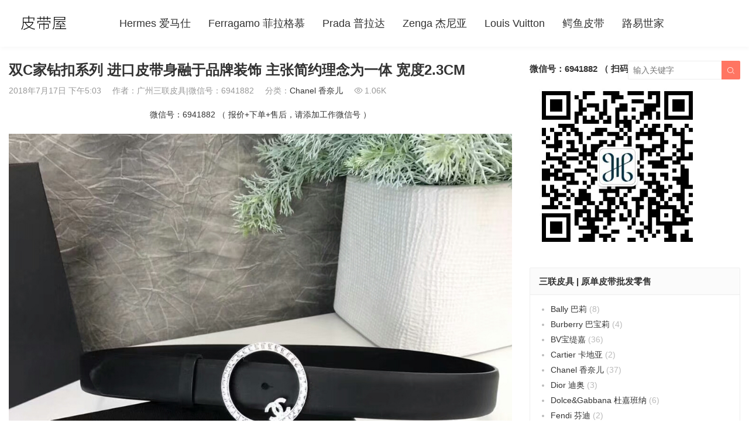

--- FILE ---
content_type: text/html; charset=UTF-8
request_url: https://www.pidaiwu.com/8092.html
body_size: 10773
content:
<!DOCTYPE HTML>
<html>
<head>
<meta charset="UTF-8">
<meta http-equiv="X-UA-Compatible" content="IE=edge">
<meta name="viewport" content="width=device-width, initial-scale=1.0, user-scalable=0, minimum-scale=1.0, maximum-scale=1.0">
<meta name="apple-mobile-web-app-capable" content="yes">
<meta name="apple-mobile-web-app-status-bar-style" content="black">
<meta http-equiv="cache-control" content="no-siteapp">
<title>双C家钻扣系列 进口皮带身融于品牌装饰 主张简约理念为一体 宽度2.3CM</title>
<meta name='robots' content='max-image-preview:large' />
	<style>img:is([sizes="auto" i], [sizes^="auto," i]) { contain-intrinsic-size: 3000px 1500px }</style>
	<link rel='dns-prefetch' href='//www.googletagmanager.com' />
<link rel='stylesheet' id='wp-block-library-css' href='https://www.pidaiwu.com/wp-includes/css/dist/block-library/style.min.css?ver=6.7.2' type='text/css' media='all' />
<style id='classic-theme-styles-inline-css' type='text/css'>
/*! This file is auto-generated */
.wp-block-button__link{color:#fff;background-color:#32373c;border-radius:9999px;box-shadow:none;text-decoration:none;padding:calc(.667em + 2px) calc(1.333em + 2px);font-size:1.125em}.wp-block-file__button{background:#32373c;color:#fff;text-decoration:none}
</style>
<style id='global-styles-inline-css' type='text/css'>
:root{--wp--preset--aspect-ratio--square: 1;--wp--preset--aspect-ratio--4-3: 4/3;--wp--preset--aspect-ratio--3-4: 3/4;--wp--preset--aspect-ratio--3-2: 3/2;--wp--preset--aspect-ratio--2-3: 2/3;--wp--preset--aspect-ratio--16-9: 16/9;--wp--preset--aspect-ratio--9-16: 9/16;--wp--preset--color--black: #000000;--wp--preset--color--cyan-bluish-gray: #abb8c3;--wp--preset--color--white: #ffffff;--wp--preset--color--pale-pink: #f78da7;--wp--preset--color--vivid-red: #cf2e2e;--wp--preset--color--luminous-vivid-orange: #ff6900;--wp--preset--color--luminous-vivid-amber: #fcb900;--wp--preset--color--light-green-cyan: #7bdcb5;--wp--preset--color--vivid-green-cyan: #00d084;--wp--preset--color--pale-cyan-blue: #8ed1fc;--wp--preset--color--vivid-cyan-blue: #0693e3;--wp--preset--color--vivid-purple: #9b51e0;--wp--preset--gradient--vivid-cyan-blue-to-vivid-purple: linear-gradient(135deg,rgba(6,147,227,1) 0%,rgb(155,81,224) 100%);--wp--preset--gradient--light-green-cyan-to-vivid-green-cyan: linear-gradient(135deg,rgb(122,220,180) 0%,rgb(0,208,130) 100%);--wp--preset--gradient--luminous-vivid-amber-to-luminous-vivid-orange: linear-gradient(135deg,rgba(252,185,0,1) 0%,rgba(255,105,0,1) 100%);--wp--preset--gradient--luminous-vivid-orange-to-vivid-red: linear-gradient(135deg,rgba(255,105,0,1) 0%,rgb(207,46,46) 100%);--wp--preset--gradient--very-light-gray-to-cyan-bluish-gray: linear-gradient(135deg,rgb(238,238,238) 0%,rgb(169,184,195) 100%);--wp--preset--gradient--cool-to-warm-spectrum: linear-gradient(135deg,rgb(74,234,220) 0%,rgb(151,120,209) 20%,rgb(207,42,186) 40%,rgb(238,44,130) 60%,rgb(251,105,98) 80%,rgb(254,248,76) 100%);--wp--preset--gradient--blush-light-purple: linear-gradient(135deg,rgb(255,206,236) 0%,rgb(152,150,240) 100%);--wp--preset--gradient--blush-bordeaux: linear-gradient(135deg,rgb(254,205,165) 0%,rgb(254,45,45) 50%,rgb(107,0,62) 100%);--wp--preset--gradient--luminous-dusk: linear-gradient(135deg,rgb(255,203,112) 0%,rgb(199,81,192) 50%,rgb(65,88,208) 100%);--wp--preset--gradient--pale-ocean: linear-gradient(135deg,rgb(255,245,203) 0%,rgb(182,227,212) 50%,rgb(51,167,181) 100%);--wp--preset--gradient--electric-grass: linear-gradient(135deg,rgb(202,248,128) 0%,rgb(113,206,126) 100%);--wp--preset--gradient--midnight: linear-gradient(135deg,rgb(2,3,129) 0%,rgb(40,116,252) 100%);--wp--preset--font-size--small: 13px;--wp--preset--font-size--medium: 20px;--wp--preset--font-size--large: 36px;--wp--preset--font-size--x-large: 42px;--wp--preset--spacing--20: 0.44rem;--wp--preset--spacing--30: 0.67rem;--wp--preset--spacing--40: 1rem;--wp--preset--spacing--50: 1.5rem;--wp--preset--spacing--60: 2.25rem;--wp--preset--spacing--70: 3.38rem;--wp--preset--spacing--80: 5.06rem;--wp--preset--shadow--natural: 6px 6px 9px rgba(0, 0, 0, 0.2);--wp--preset--shadow--deep: 12px 12px 50px rgba(0, 0, 0, 0.4);--wp--preset--shadow--sharp: 6px 6px 0px rgba(0, 0, 0, 0.2);--wp--preset--shadow--outlined: 6px 6px 0px -3px rgba(255, 255, 255, 1), 6px 6px rgba(0, 0, 0, 1);--wp--preset--shadow--crisp: 6px 6px 0px rgba(0, 0, 0, 1);}:where(.is-layout-flex){gap: 0.5em;}:where(.is-layout-grid){gap: 0.5em;}body .is-layout-flex{display: flex;}.is-layout-flex{flex-wrap: wrap;align-items: center;}.is-layout-flex > :is(*, div){margin: 0;}body .is-layout-grid{display: grid;}.is-layout-grid > :is(*, div){margin: 0;}:where(.wp-block-columns.is-layout-flex){gap: 2em;}:where(.wp-block-columns.is-layout-grid){gap: 2em;}:where(.wp-block-post-template.is-layout-flex){gap: 1.25em;}:where(.wp-block-post-template.is-layout-grid){gap: 1.25em;}.has-black-color{color: var(--wp--preset--color--black) !important;}.has-cyan-bluish-gray-color{color: var(--wp--preset--color--cyan-bluish-gray) !important;}.has-white-color{color: var(--wp--preset--color--white) !important;}.has-pale-pink-color{color: var(--wp--preset--color--pale-pink) !important;}.has-vivid-red-color{color: var(--wp--preset--color--vivid-red) !important;}.has-luminous-vivid-orange-color{color: var(--wp--preset--color--luminous-vivid-orange) !important;}.has-luminous-vivid-amber-color{color: var(--wp--preset--color--luminous-vivid-amber) !important;}.has-light-green-cyan-color{color: var(--wp--preset--color--light-green-cyan) !important;}.has-vivid-green-cyan-color{color: var(--wp--preset--color--vivid-green-cyan) !important;}.has-pale-cyan-blue-color{color: var(--wp--preset--color--pale-cyan-blue) !important;}.has-vivid-cyan-blue-color{color: var(--wp--preset--color--vivid-cyan-blue) !important;}.has-vivid-purple-color{color: var(--wp--preset--color--vivid-purple) !important;}.has-black-background-color{background-color: var(--wp--preset--color--black) !important;}.has-cyan-bluish-gray-background-color{background-color: var(--wp--preset--color--cyan-bluish-gray) !important;}.has-white-background-color{background-color: var(--wp--preset--color--white) !important;}.has-pale-pink-background-color{background-color: var(--wp--preset--color--pale-pink) !important;}.has-vivid-red-background-color{background-color: var(--wp--preset--color--vivid-red) !important;}.has-luminous-vivid-orange-background-color{background-color: var(--wp--preset--color--luminous-vivid-orange) !important;}.has-luminous-vivid-amber-background-color{background-color: var(--wp--preset--color--luminous-vivid-amber) !important;}.has-light-green-cyan-background-color{background-color: var(--wp--preset--color--light-green-cyan) !important;}.has-vivid-green-cyan-background-color{background-color: var(--wp--preset--color--vivid-green-cyan) !important;}.has-pale-cyan-blue-background-color{background-color: var(--wp--preset--color--pale-cyan-blue) !important;}.has-vivid-cyan-blue-background-color{background-color: var(--wp--preset--color--vivid-cyan-blue) !important;}.has-vivid-purple-background-color{background-color: var(--wp--preset--color--vivid-purple) !important;}.has-black-border-color{border-color: var(--wp--preset--color--black) !important;}.has-cyan-bluish-gray-border-color{border-color: var(--wp--preset--color--cyan-bluish-gray) !important;}.has-white-border-color{border-color: var(--wp--preset--color--white) !important;}.has-pale-pink-border-color{border-color: var(--wp--preset--color--pale-pink) !important;}.has-vivid-red-border-color{border-color: var(--wp--preset--color--vivid-red) !important;}.has-luminous-vivid-orange-border-color{border-color: var(--wp--preset--color--luminous-vivid-orange) !important;}.has-luminous-vivid-amber-border-color{border-color: var(--wp--preset--color--luminous-vivid-amber) !important;}.has-light-green-cyan-border-color{border-color: var(--wp--preset--color--light-green-cyan) !important;}.has-vivid-green-cyan-border-color{border-color: var(--wp--preset--color--vivid-green-cyan) !important;}.has-pale-cyan-blue-border-color{border-color: var(--wp--preset--color--pale-cyan-blue) !important;}.has-vivid-cyan-blue-border-color{border-color: var(--wp--preset--color--vivid-cyan-blue) !important;}.has-vivid-purple-border-color{border-color: var(--wp--preset--color--vivid-purple) !important;}.has-vivid-cyan-blue-to-vivid-purple-gradient-background{background: var(--wp--preset--gradient--vivid-cyan-blue-to-vivid-purple) !important;}.has-light-green-cyan-to-vivid-green-cyan-gradient-background{background: var(--wp--preset--gradient--light-green-cyan-to-vivid-green-cyan) !important;}.has-luminous-vivid-amber-to-luminous-vivid-orange-gradient-background{background: var(--wp--preset--gradient--luminous-vivid-amber-to-luminous-vivid-orange) !important;}.has-luminous-vivid-orange-to-vivid-red-gradient-background{background: var(--wp--preset--gradient--luminous-vivid-orange-to-vivid-red) !important;}.has-very-light-gray-to-cyan-bluish-gray-gradient-background{background: var(--wp--preset--gradient--very-light-gray-to-cyan-bluish-gray) !important;}.has-cool-to-warm-spectrum-gradient-background{background: var(--wp--preset--gradient--cool-to-warm-spectrum) !important;}.has-blush-light-purple-gradient-background{background: var(--wp--preset--gradient--blush-light-purple) !important;}.has-blush-bordeaux-gradient-background{background: var(--wp--preset--gradient--blush-bordeaux) !important;}.has-luminous-dusk-gradient-background{background: var(--wp--preset--gradient--luminous-dusk) !important;}.has-pale-ocean-gradient-background{background: var(--wp--preset--gradient--pale-ocean) !important;}.has-electric-grass-gradient-background{background: var(--wp--preset--gradient--electric-grass) !important;}.has-midnight-gradient-background{background: var(--wp--preset--gradient--midnight) !important;}.has-small-font-size{font-size: var(--wp--preset--font-size--small) !important;}.has-medium-font-size{font-size: var(--wp--preset--font-size--medium) !important;}.has-large-font-size{font-size: var(--wp--preset--font-size--large) !important;}.has-x-large-font-size{font-size: var(--wp--preset--font-size--x-large) !important;}
:where(.wp-block-post-template.is-layout-flex){gap: 1.25em;}:where(.wp-block-post-template.is-layout-grid){gap: 1.25em;}
:where(.wp-block-columns.is-layout-flex){gap: 2em;}:where(.wp-block-columns.is-layout-grid){gap: 2em;}
:root :where(.wp-block-pullquote){font-size: 1.5em;line-height: 1.6;}
</style>
<link rel='stylesheet' id='main-css' href='https://www.pidaiwu.com/wp-content/themes/2c8509340cbd9f6/style.css?ver=3.0' type='text/css' media='all' />
<style id='akismet-widget-style-inline-css' type='text/css'>

			.a-stats {
				--akismet-color-mid-green: #357b49;
				--akismet-color-white: #fff;
				--akismet-color-light-grey: #f6f7f7;

				max-width: 350px;
				width: auto;
			}

			.a-stats * {
				all: unset;
				box-sizing: border-box;
			}

			.a-stats strong {
				font-weight: 600;
			}

			.a-stats a.a-stats__link,
			.a-stats a.a-stats__link:visited,
			.a-stats a.a-stats__link:active {
				background: var(--akismet-color-mid-green);
				border: none;
				box-shadow: none;
				border-radius: 8px;
				color: var(--akismet-color-white);
				cursor: pointer;
				display: block;
				font-family: -apple-system, BlinkMacSystemFont, 'Segoe UI', 'Roboto', 'Oxygen-Sans', 'Ubuntu', 'Cantarell', 'Helvetica Neue', sans-serif;
				font-weight: 500;
				padding: 12px;
				text-align: center;
				text-decoration: none;
				transition: all 0.2s ease;
			}

			/* Extra specificity to deal with TwentyTwentyOne focus style */
			.widget .a-stats a.a-stats__link:focus {
				background: var(--akismet-color-mid-green);
				color: var(--akismet-color-white);
				text-decoration: none;
			}

			.a-stats a.a-stats__link:hover {
				filter: brightness(110%);
				box-shadow: 0 4px 12px rgba(0, 0, 0, 0.06), 0 0 2px rgba(0, 0, 0, 0.16);
			}

			.a-stats .count {
				color: var(--akismet-color-white);
				display: block;
				font-size: 1.5em;
				line-height: 1.4;
				padding: 0 13px;
				white-space: nowrap;
			}
		
</style>
<script type="0b6140c212065e2362a63c17-text/javascript" src="https://www.pidaiwu.com/wp-content/themes/2c8509340cbd9f6/js/jquery.js?ver=3.0" id="jquery-js"></script>

<!-- Google tag (gtag.js) snippet added by Site Kit -->

<!-- Site Kit 添加的 Google Analytics 代码段 -->
<script type="0b6140c212065e2362a63c17-text/javascript" src="https://www.googletagmanager.com/gtag/js?id=GT-TWQKFDW" id="google_gtagjs-js" async></script>
<script type="0b6140c212065e2362a63c17-text/javascript" id="google_gtagjs-js-after">
/* <![CDATA[ */
window.dataLayer = window.dataLayer || [];function gtag(){dataLayer.push(arguments);}
gtag("set","linker",{"domains":["www.pidaiwu.com"]});
gtag("js", new Date());
gtag("set", "developer_id.dZTNiMT", true);
gtag("config", "GT-TWQKFDW");
/* ]]> */
</script>

<!-- End Google tag (gtag.js) snippet added by Site Kit -->
<link rel="https://api.w.org/" href="https://www.pidaiwu.com/wp-json/" /><link rel="alternate" title="JSON" type="application/json" href="https://www.pidaiwu.com/wp-json/wp/v2/posts/8092" /><link rel="canonical" href="https://www.pidaiwu.com/8092.html" />
<meta name="generator" content="Site Kit by Google 1.151.0" /><meta name="keywords" content="双C家钻扣系列,进口皮带身融于品牌装饰,主张简约理念为一体,宽度2.3CM">
<meta name="description" content="皮带屋_爱马仕皮带_爱马仕皮带批发_爱马仕皮带多少钱-双C家钻扣系列 进口皮带身融于品牌装饰 主张简约理念为一体 宽度2.3CM">
<link rel="icon" href="https://www.pidaiwu.com/wp-content/uploads/2020/10/24278774f2c2e2e-32x32.jpg" sizes="32x32" />
<link rel="icon" href="https://www.pidaiwu.com/wp-content/uploads/2020/10/24278774f2c2e2e-192x192.jpg" sizes="192x192" />
<link rel="apple-touch-icon" href="https://www.pidaiwu.com/wp-content/uploads/2020/10/24278774f2c2e2e-180x180.jpg" />
<meta name="msapplication-TileImage" content="https://www.pidaiwu.com/wp-content/uploads/2020/10/24278774f2c2e2e-270x270.jpg" />
<!--[if lt IE 9]><script src="https://www.pidaiwu.com/wp-content/themes/2c8509340cbd9f6/js/html5.js"></script><![endif]-->
</head>
<body class="post-template-default single single-post postid-8092 single-format-standard comment-open list-thumb-hover-action mlist-two nav-search-1 nav-fixed-top">
<header class="header">
	<div class="container">
		<div class="logo"><a href="https://www.pidaiwu.com" title="皮带屋_爱马仕皮带_爱马仕皮带批发_爱马仕皮带多少钱-广州皮具屋"><img src="https://www.pidaiwu.com/wp-content/uploads/2020/10/d2628b4f33cdc63.jpg"><span>皮带屋_爱马仕皮带_爱马仕皮带批发_爱马仕皮带多少钱</span></a></div>		<div class="sitenav">
			<ul><li id="menu-item-5477" class="menu-item menu-item-type-taxonomy menu-item-object-category menu-item-5477"><a href="https://www.pidaiwu.com/hermes">Hermes 爱马仕</a></li>
<li id="menu-item-5476" class="menu-item menu-item-type-taxonomy menu-item-object-category menu-item-5476"><a href="https://www.pidaiwu.com/ferragamo">Ferragamo 菲拉格慕</a></li>
<li id="menu-item-5480" class="menu-item menu-item-type-taxonomy menu-item-object-category menu-item-5480"><a href="https://www.pidaiwu.com/prada">Prada 普拉达</a></li>
<li id="menu-item-6860" class="menu-item menu-item-type-taxonomy menu-item-object-category menu-item-6860"><a href="https://www.pidaiwu.com/zenga">Zenga 杰尼亚</a></li>
<li id="menu-item-7280" class="menu-item menu-item-type-taxonomy menu-item-object-category menu-item-7280"><a href="https://www.pidaiwu.com/louis-vuitton">Louis Vuitton</a></li>
<li id="menu-item-5479" class="menu-item menu-item-type-taxonomy menu-item-object-category menu-item-5479"><a href="https://www.pidaiwu.com/crocodile">鳄鱼皮带</a></li>
<li id="menu-item-10359" class="menu-item menu-item-type-custom menu-item-object-custom menu-item-10359"><a href="https://www.lvmode.com">路易世家</a></li>
</ul>
		</div>
		<span class="sitenav-on"><i class="fa">&#xe605;</i></span>
		<span class="sitenav-mask"></span>
											<div class="searchform-wrap">
				<span class="searchstart-on"><i class="fa">&#xe600;</i></span>
				<span class="searchstart-off"><i class="fa">&#xe606;</i></span>
				<form method="get" class="searchform" action="https://www.pidaiwu.com/" >
					<button tabindex="3" class="sbtn" type="submit"><i class="fa">&#xe600;</i></button>
										<input required="required" tabindex="2" class="sinput" name="s" type="text" placeholder="输入关键字" value="">
				</form>
			</div>
			</div>
</header>
<section class="container">
    <div class="content-wrap">
    	<div class="content">
    		                		<header class="article-header">
    			<h1 class="article-title">双C家钻扣系列 进口皮带身融于品牌装饰 主张简约理念为一体 宽度2.3CM</h1>
    			<div class="article-meta">
    				<span class="item item-1">2018年7月17日 下午5:03</span>
                        				<span class="item item-2">作者：广州三联皮具&#124;微信号：6941882</span>
    				<span class="item item-3">分类：<a href="https://www.pidaiwu.com/chanel-%e9%a6%99%e5%a5%88%e5%84%bf" rel="category tag">Chanel 香奈儿</a></span>
                        				    <span class="item item-4"><i class="fa">&#xe62a;</i>1.06K</span>
                        				<span class="item item-5"></span>
    			</div>
    		</header>

            <div class="osst osst-single-header">微信号：6941882 （ 报价+下单+售后，请添加工作微信号 ）</div>
    		<article class="article-content">
                <p><a href="https://www.pidaiwu.com/wp-content/uploads/2018/07/201807888355.jpg"><img fetchpriority="high" decoding="async" width="1066" height="800" class="alignright size-full wp-image-7981" src="https://www.pidaiwu.com/wp-content/uploads/2018/07/201807888355.jpg" alt="双C家钻扣系列 进口皮带身融于品牌装饰 主张简约理念为一体 宽度2.3CM" title="双C家钻扣系列 进口皮带身融于品牌装饰 主张简约理念为一体 宽度2.3CM-皮带屋_爱马仕皮带_爱马仕皮带批发_爱马仕皮带多少钱" srcset="https://www.pidaiwu.com/wp-content/uploads/2018/07/201807888355.jpg 1066w, https://www.pidaiwu.com/wp-content/uploads/2018/07/201807888355-300x225.jpg 300w, https://www.pidaiwu.com/wp-content/uploads/2018/07/201807888355-768x576.jpg 768w, https://www.pidaiwu.com/wp-content/uploads/2018/07/201807888355-1024x768.jpg 1024w" sizes="(max-width: 1066px) 100vw, 1066px" /></a> <a href="https://www.pidaiwu.com/wp-content/uploads/2018/07/201807408092.jpg"><img decoding="async" width="800" height="800" class="alignright size-full wp-image-7982" src="https://www.pidaiwu.com/wp-content/uploads/2018/07/201807408092.jpg" alt="双C家钻扣系列 进口皮带身融于品牌装饰 主张简约理念为一体 宽度2.3CM" title="双C家钻扣系列 进口皮带身融于品牌装饰 主张简约理念为一体 宽度2.3CM-皮带屋_爱马仕皮带_爱马仕皮带批发_爱马仕皮带多少钱" srcset="https://www.pidaiwu.com/wp-content/uploads/2018/07/201807408092.jpg 800w, https://www.pidaiwu.com/wp-content/uploads/2018/07/201807408092-220x220.jpg 220w, https://www.pidaiwu.com/wp-content/uploads/2018/07/201807408092-300x300.jpg 300w, https://www.pidaiwu.com/wp-content/uploads/2018/07/201807408092-768x768.jpg 768w" sizes="(max-width: 800px) 100vw, 800px" /></a> <a href="https://www.pidaiwu.com/wp-content/uploads/2018/07/201807150903.jpg"><img decoding="async" width="1066" height="800" class="alignright size-full wp-image-7983" src="https://www.pidaiwu.com/wp-content/uploads/2018/07/201807150903.jpg" alt="双C家钻扣系列 进口皮带身融于品牌装饰 主张简约理念为一体 宽度2.3CM" title="双C家钻扣系列 进口皮带身融于品牌装饰 主张简约理念为一体 宽度2.3CM-皮带屋_爱马仕皮带_爱马仕皮带批发_爱马仕皮带多少钱" srcset="https://www.pidaiwu.com/wp-content/uploads/2018/07/201807150903.jpg 1066w, https://www.pidaiwu.com/wp-content/uploads/2018/07/201807150903-300x225.jpg 300w, https://www.pidaiwu.com/wp-content/uploads/2018/07/201807150903-768x576.jpg 768w, https://www.pidaiwu.com/wp-content/uploads/2018/07/201807150903-1024x768.jpg 1024w" sizes="(max-width: 1066px) 100vw, 1066px" /></a> <a href="https://www.pidaiwu.com/wp-content/uploads/2018/07/201807426857.jpg"><img loading="lazy" decoding="async" width="800" height="800" class="alignright size-full wp-image-7984" src="https://www.pidaiwu.com/wp-content/uploads/2018/07/201807426857.jpg" alt="双C家钻扣系列 进口皮带身融于品牌装饰 主张简约理念为一体 宽度2.3CM" title="双C家钻扣系列 进口皮带身融于品牌装饰 主张简约理念为一体 宽度2.3CM-皮带屋_爱马仕皮带_爱马仕皮带批发_爱马仕皮带多少钱" srcset="https://www.pidaiwu.com/wp-content/uploads/2018/07/201807426857.jpg 800w, https://www.pidaiwu.com/wp-content/uploads/2018/07/201807426857-220x220.jpg 220w, https://www.pidaiwu.com/wp-content/uploads/2018/07/201807426857-300x300.jpg 300w, https://www.pidaiwu.com/wp-content/uploads/2018/07/201807426857-768x768.jpg 768w" sizes="auto, (max-width: 800px) 100vw, 800px" /></a> <a href="https://www.pidaiwu.com/wp-content/uploads/2018/07/201807446826.jpg"><img loading="lazy" decoding="async" width="800" height="1066" class="alignright size-full wp-image-7985" src="https://www.pidaiwu.com/wp-content/uploads/2018/07/201807446826.jpg" alt="双C家钻扣系列 进口皮带身融于品牌装饰 主张简约理念为一体 宽度2.3CM" title="双C家钻扣系列 进口皮带身融于品牌装饰 主张简约理念为一体 宽度2.3CM-皮带屋_爱马仕皮带_爱马仕皮带批发_爱马仕皮带多少钱" srcset="https://www.pidaiwu.com/wp-content/uploads/2018/07/201807446826.jpg 800w, https://www.pidaiwu.com/wp-content/uploads/2018/07/201807446826-225x300.jpg 225w, https://www.pidaiwu.com/wp-content/uploads/2018/07/201807446826-768x1024.jpg 768w" sizes="auto, (max-width: 800px) 100vw, 800px" /></a> <a href="https://www.pidaiwu.com/wp-content/uploads/2018/07/201807404079.jpg"><img loading="lazy" decoding="async" width="800" height="800" class="alignright size-full wp-image-7986" src="https://www.pidaiwu.com/wp-content/uploads/2018/07/201807404079.jpg" alt="双C家钻扣系列 进口皮带身融于品牌装饰 主张简约理念为一体 宽度2.3CM" title="双C家钻扣系列 进口皮带身融于品牌装饰 主张简约理念为一体 宽度2.3CM-皮带屋_爱马仕皮带_爱马仕皮带批发_爱马仕皮带多少钱" srcset="https://www.pidaiwu.com/wp-content/uploads/2018/07/201807404079.jpg 800w, https://www.pidaiwu.com/wp-content/uploads/2018/07/201807404079-220x220.jpg 220w, https://www.pidaiwu.com/wp-content/uploads/2018/07/201807404079-300x300.jpg 300w, https://www.pidaiwu.com/wp-content/uploads/2018/07/201807404079-768x768.jpg 768w" sizes="auto, (max-width: 800px) 100vw, 800px" /></a> <a href="https://www.pidaiwu.com/wp-content/uploads/2018/07/201807200500.jpg"><img loading="lazy" decoding="async" width="1066" height="800" class="alignright size-full wp-image-7987" src="https://www.pidaiwu.com/wp-content/uploads/2018/07/201807200500.jpg" alt="双C家钻扣系列 进口皮带身融于品牌装饰 主张简约理念为一体 宽度2.3CM" title="双C家钻扣系列 进口皮带身融于品牌装饰 主张简约理念为一体 宽度2.3CM-皮带屋_爱马仕皮带_爱马仕皮带批发_爱马仕皮带多少钱" srcset="https://www.pidaiwu.com/wp-content/uploads/2018/07/201807200500.jpg 1066w, https://www.pidaiwu.com/wp-content/uploads/2018/07/201807200500-300x225.jpg 300w, https://www.pidaiwu.com/wp-content/uploads/2018/07/201807200500-768x576.jpg 768w, https://www.pidaiwu.com/wp-content/uploads/2018/07/201807200500-1024x768.jpg 1024w" sizes="auto, (max-width: 1066px) 100vw, 1066px" /></a> <a href="https://www.pidaiwu.com/wp-content/uploads/2018/07/201807364268.jpg"><img loading="lazy" decoding="async" width="1066" height="800" class="alignright size-full wp-image-7988" src="https://www.pidaiwu.com/wp-content/uploads/2018/07/201807364268.jpg" alt="双C家钻扣系列 进口皮带身融于品牌装饰 主张简约理念为一体 宽度2.3CM" title="双C家钻扣系列 进口皮带身融于品牌装饰 主张简约理念为一体 宽度2.3CM-皮带屋_爱马仕皮带_爱马仕皮带批发_爱马仕皮带多少钱" srcset="https://www.pidaiwu.com/wp-content/uploads/2018/07/201807364268.jpg 1066w, https://www.pidaiwu.com/wp-content/uploads/2018/07/201807364268-300x225.jpg 300w, https://www.pidaiwu.com/wp-content/uploads/2018/07/201807364268-768x576.jpg 768w, https://www.pidaiwu.com/wp-content/uploads/2018/07/201807364268-1024x768.jpg 1024w" sizes="auto, (max-width: 1066px) 100vw, 1066px" /></a></p>
            </article>

                                    
            <div class="article-copyright">未经允许不得转载：<a href="https://www.pidaiwu.com">皮带屋_爱马仕皮带_爱马仕皮带批发_爱马仕皮带多少钱</a> &raquo; <a href="https://www.pidaiwu.com/8092.html">双C家钻扣系列 进口皮带身融于品牌装饰 主张简约理念为一体 宽度2.3CM</a></div>
    		            
                            <div class="article-tags"><a href="https://www.pidaiwu.com/tag/zhu-zhang-jian-yue-li-nian-wei-yi-ti" rel="tag">主张简约理念为一体</a><a href="https://www.pidaiwu.com/tag/shuang-cjia-zuan-kou-xi-lie" rel="tag">双C家钻扣系列</a><a href="https://www.pidaiwu.com/tag/kuan-du-2-3cm" rel="tag">宽度2.3CM</a><a href="https://www.pidaiwu.com/tag/jin-kou-pi-dai-shen-rong-yu-pin-pai-zhuang-shi" rel="tag">进口皮带身融于品牌装饰</a></div>                        
                <div class="article-wechats">
        <div class="article-wechatitem">
            <img src="https://www.pidaiwu.com/wp-content/uploads/2020/09/4af1faa354683e9.jpg">
            <div class="article-wechatitem-tit">微信号：6941882</div>
            <div class="article-wechatitem-desc">关注我们，每天分享更多有趣的事儿，有趣有料！</div>
            <div class="article-wechatitem-users">12000人已关注</div>
        </div>
    </div>
 
            
             
            
                            <nav class="article-nav">
                    <span class="article-nav-prev">上一篇<br><a href="https://www.pidaiwu.com/8090.html" rel="prev">双C家钻扣系列 进口皮带身融于品牌装饰 主张简约理念为一体 宽度2.3CM</a></span>
                    <span class="article-nav-next">下一篇<br><a href="https://www.pidaiwu.com/8094.html" rel="next">双C家钻扣系列 进口皮带身融于品牌装饰 主张简约理念为一体 宽度2.3CM</a></span>
                </nav>
                        
            <div class="osst osst-single-footer">微信号：6941882 （ 报价+下单+售后，请添加工作微信号 ）</div>            
                            <div class="postitems">
                    <h3>相关推荐</h3>
                    <ul>
                        <li><a href="https://www.pidaiwu.com/8094.html"><span class="thumbnail"><img src="https://www.pidaiwu.com/wp-content/uploads/2020/09/4af1faa354683e9.jpg" data-src="https://www.pidaiwu.com/wp-content/uploads/2018/07/201807364278-220x220.jpg" class="thumb"></span>双C家钻扣系列 进口皮带身融于品牌装饰 主张简约理念为一体 宽度2.3CM</a></li><li><a href="https://www.pidaiwu.com/8090.html"><span class="thumbnail"><img src="https://www.pidaiwu.com/wp-content/uploads/2020/09/4af1faa354683e9.jpg" data-src="https://www.pidaiwu.com/wp-content/uploads/2018/07/201807460243-220x220.jpg" class="thumb"></span>双C家钻扣系列 进口皮带身融于品牌装饰 主张简约理念为一体 宽度2.3CM</a></li><li><a href="https://www.pidaiwu.com/8088.html"><span class="thumbnail"><img src="https://www.pidaiwu.com/wp-content/uploads/2020/09/4af1faa354683e9.jpg" data-src="https://www.pidaiwu.com/wp-content/uploads/2018/07/201807503758-220x220.jpg" class="thumb"></span>双C家钻扣系列 进口皮带身融于品牌装饰 主张简约理念为一体 宽度2.3CM</a></li><li><a href="https://www.pidaiwu.com/8086.html"><span class="thumbnail"><img src="https://www.pidaiwu.com/wp-content/uploads/2020/09/4af1faa354683e9.jpg" data-src="https://www.pidaiwu.com/wp-content/uploads/2018/07/201807266906-220x220.jpg" class="thumb"></span>双C家彩扣系列 进口皮带身融于品牌装饰 主张简约理念为一体 宽度2.3CM</a></li><li><a href="https://www.pidaiwu.com/8084.html"><span class="thumbnail"><img src="https://www.pidaiwu.com/wp-content/uploads/2020/09/4af1faa354683e9.jpg" data-src="https://www.pidaiwu.com/wp-content/uploads/2018/07/201807481657-220x220.jpg" class="thumb"></span>双C家彩扣系列 进口皮带身融于品牌装饰 主张简约理念为一体 宽度2.3CM</a></li><li><a href="https://www.pidaiwu.com/8082.html"><span class="thumbnail"><img src="https://www.pidaiwu.com/wp-content/uploads/2020/09/4af1faa354683e9.jpg" data-src="https://www.pidaiwu.com/wp-content/uploads/2018/07/201807459123-220x220.jpg" class="thumb"></span>双C家彩扣系列 进口皮带身融于品牌装饰 主张简约理念为一体 宽度2.3CM</a></li><li><a href="https://www.pidaiwu.com/8080.html"><span class="thumbnail"><img src="https://www.pidaiwu.com/wp-content/uploads/2020/09/4af1faa354683e9.jpg" data-src="https://www.pidaiwu.com/wp-content/uploads/2018/07/201807442304-220x220.jpg" class="thumb"></span>双C家彩扣系列 进口皮带身融于品牌装饰 主张简约理念为一体 宽度2.3CM</a></li><li><a href="https://www.pidaiwu.com/8078.html"><span class="thumbnail"><img src="https://www.pidaiwu.com/wp-content/uploads/2020/09/4af1faa354683e9.jpg" data-src="https://www.pidaiwu.com/wp-content/uploads/2018/07/201807492507-220x220.jpg" class="thumb"></span>双C家彩扣系列 进口皮带身融于品牌装饰 主张简约理念为一体 宽度2.3CM</a></li>                    </ul>
                </div>
            
            
            <h3 class="comments-title" id="comments">
	评论<small>抢沙发</small>
</h3>
<div id="respond" class="comments-respond no_webshot">
		
	<form action="https://www.pidaiwu.com/wp-comments-post.php" method="post" id="commentform">
		<div class="comt">
			<div class="comt-title">
				<img alt='' data-src='https://gravatar.wp-china-yes.net/avatar/?s=50&#038;d=mystery' srcset='https://gravatar.wp-china-yes.net/avatar/?s=100&#038;d=mystery 2x' class='avatar avatar-50 photo avatar-default' height='50' width='50' loading='lazy' decoding='async'/>				<p><a id="cancel-comment-reply-link" href="javascript:;">取消</a></p>
			</div>
			<div class="comt-box">
				<textarea placeholder="你的评论可以一针见血" class="comt-area" name="comment" id="comment" cols="100%" rows="3" tabindex="1" onkeydown="if (!window.__cfRLUnblockHandlers) return false; if(event.ctrlKey&amp;&amp;event.keyCode==13){document.getElementById('submit').click();return false};" data-cf-modified-0b6140c212065e2362a63c17-=""></textarea>
				<div class="comt-ctrl">
					<div class="comt-tips"><input type='hidden' name='comment_post_ID' value='8092' id='comment_post_ID' />
<input type='hidden' name='comment_parent' id='comment_parent' value='0' />
<p style="display: none;"><input type="hidden" id="akismet_comment_nonce" name="akismet_comment_nonce" value="3267439ff3" /></p><label for="comment_mail_notify" class="hide" style="padding-top:0"><input type="checkbox" name="comment_mail_notify" id="comment_mail_notify" value="comment_mail_notify" checked="checked"/>有人回复时邮件通知我</label><p style="display: none !important;" class="akismet-fields-container" data-prefix="ak_"><label>&#916;<textarea name="ak_hp_textarea" cols="45" rows="8" maxlength="100"></textarea></label><input type="hidden" id="ak_js_1" name="ak_js" value="131"/><script type="0b6140c212065e2362a63c17-text/javascript">document.getElementById( "ak_js_1" ).setAttribute( "value", ( new Date() ).getTime() );</script></p></div>
					<button class="comt-submit" type="submit" name="submit" id="submit" tabindex="5">提交评论</button>
				</div>
			</div>

												<div class="comt-comterinfo" id="comment-author-info" >
						<ul>
							<li><input class="ipt" type="text" name="author" id="author" value="" tabindex="2" placeholder="昵称">昵称 (必填)</li>
							<li><input class="ipt" type="text" name="email" id="email" value="" tabindex="3" placeholder="(邮箱)">(邮箱) (必填)</li>
							<li><input class="ipt" type="text" name="url" id="url" value="" tabindex="4" placeholder="(网址)">(网址)</li>
						</ul>
					</div>
									</div>

	</form>
	</div>

    	</div>
    </div>
	<div class="sidebar">
<div class="widget widget_media_image"><h3>微信号：6941882 （ 扫码添加 ）</h3><img width="300" height="300" src="https://www.pidaiwu.com/wp-content/uploads/2020/09/4af1faa354683e9-300x300.jpg" class="image wp-image-8721  attachment-medium size-medium" alt="" style="max-width: 100%; height: auto;" decoding="async" loading="lazy" srcset="https://www.pidaiwu.com/wp-content/uploads/2020/09/4af1faa354683e9-300x300.jpg 300w, https://www.pidaiwu.com/wp-content/uploads/2020/09/4af1faa354683e9.jpg 430w" sizes="auto, (max-width: 300px) 100vw, 300px" /></div><div class="widget widget_categories"><h3>三联皮具 | 原单皮带批发零售</h3>
			<ul>
					<li class="cat-item cat-item-1004"><a href="https://www.pidaiwu.com/bally">Bally 巴莉</a> (8)
</li>
	<li class="cat-item cat-item-1382"><a href="https://www.pidaiwu.com/burberry-%e5%b7%b4%e5%ae%9d%e8%8e%89">Burberry 巴宝莉</a> (4)
</li>
	<li class="cat-item cat-item-1386"><a href="https://www.pidaiwu.com/bv%e5%ae%9d%e7%bc%87%e5%98%89">BV宝缇嘉</a> (36)
</li>
	<li class="cat-item cat-item-1165"><a href="https://www.pidaiwu.com/cartier">Cartier 卡地亚</a> (2)
</li>
	<li class="cat-item cat-item-1326"><a href="https://www.pidaiwu.com/chanel-%e9%a6%99%e5%a5%88%e5%84%bf">Chanel 香奈儿</a> (37)
</li>
	<li class="cat-item cat-item-1383"><a href="https://www.pidaiwu.com/dior-%e8%bf%aa%e5%a5%a5">Dior 迪奥</a> (3)
</li>
	<li class="cat-item cat-item-1246"><a href="https://www.pidaiwu.com/dolcegabbana-%e6%9d%9c%e5%98%89%e7%8f%ad%e7%ba%b3">Dolce&amp;Gabbana 杜嘉班纳</a> (6)
</li>
	<li class="cat-item cat-item-1384"><a href="https://www.pidaiwu.com/fendi-%e8%8a%ac%e8%bf%aa">Fendi 芬迪</a> (2)
</li>
	<li class="cat-item cat-item-1003"><a href="https://www.pidaiwu.com/ferragamo">Ferragamo 菲拉格慕</a> (70)
</li>
	<li class="cat-item cat-item-1059"><a href="https://www.pidaiwu.com/gucci">GUCCI 古奇</a> (23)
</li>
	<li class="cat-item cat-item-1000"><a href="https://www.pidaiwu.com/hermes">Hermes 爱马仕</a> (153)
</li>
	<li class="cat-item cat-item-1105"><a href="https://www.pidaiwu.com/loewe">Loewe 罗意威</a> (6)
</li>
	<li class="cat-item cat-item-1001"><a href="https://www.pidaiwu.com/louis-vuitton">Louis Vuitton 路易威登</a> (61)
</li>
	<li class="cat-item cat-item-1385"><a href="https://www.pidaiwu.com/mont-blanc-%e4%b8%87%e5%ae%9d%e9%be%99">Mont Blanc 万宝龙</a> (3)
</li>
	<li class="cat-item cat-item-1006"><a href="https://www.pidaiwu.com/prada">Prada 普拉达</a> (24)
</li>
	<li class="cat-item cat-item-1007"><a href="https://www.pidaiwu.com/stefano-ricci">Stefano Ricci 史蒂芬劳.尼治</a> (18)
</li>
	<li class="cat-item cat-item-1005"><a href="https://www.pidaiwu.com/versace">Versace 纪梵希</a> (13)
</li>
	<li class="cat-item cat-item-1311"><a href="https://www.pidaiwu.com/yls-%e5%9c%a3%e7%bd%97%e5%85%b0">YLS 圣罗兰</a> (3)
</li>
	<li class="cat-item cat-item-1078"><a href="https://www.pidaiwu.com/zenga">Zenga 杰尼亚</a> (21)
</li>
	<li class="cat-item cat-item-1"><a href="https://www.pidaiwu.com/uncategorized">未分类</a> (10)
</li>
	<li class="cat-item cat-item-1208"><a href="https://www.pidaiwu.com/hermes_belt">爱马仕皮带批发</a> (18)
</li>
	<li class="cat-item cat-item-1002"><a href="https://www.pidaiwu.com/crocodile">鳄鱼皮带</a> (13)
</li>
			</ul>

			</div><div class="widget widget-postlist"><h3>最新文章</h3><ul><li><a target="_blank" href="https://www.pidaiwu.com/10922.html"><span class="thumbnail"><img src="https://www.pidaiwu.com/wp-content/uploads/2020/09/4af1faa354683e9.jpg" data-src="https://www.pidaiwu.com/wp-content/uploads/2021/05/f39bb3a55a107ad-240x180.jpg" class="thumb"></span>Bottega Veneta男士休闲腰带 经典锖色针扣配进口牛皮 彩色油边 带宽3.5CM 多色 码数85-105欧 包装精美</a></li><li><a target="_blank" href="https://www.pidaiwu.com/10920.html"><span class="thumbnail"><img src="https://www.pidaiwu.com/wp-content/uploads/2020/09/4af1faa354683e9.jpg" data-src="https://www.pidaiwu.com/wp-content/uploads/2021/05/661956c943b697a-240x180.jpg" class="thumb"></span>Bottega Veneta男士休闲腰带 经典锖色针扣配进口牛皮 彩色油边 带宽3.5CM 多色 码数85-105欧 包装精美</a></li><li><a target="_blank" href="https://www.pidaiwu.com/10918.html"><span class="thumbnail"><img src="https://www.pidaiwu.com/wp-content/uploads/2020/09/4af1faa354683e9.jpg" data-src="https://www.pidaiwu.com/wp-content/uploads/2021/05/e019a25a465e0f4-240x180.jpg" class="thumb"></span>Bottega Veneta男士休闲腰带 经典锖色针扣配进口牛皮 彩色油边 带宽3.5CM 多色 码数85-105欧 包装精美</a></li><li><a target="_blank" href="https://www.pidaiwu.com/10916.html"><span class="thumbnail"><img src="https://www.pidaiwu.com/wp-content/uploads/2020/09/4af1faa354683e9.jpg" data-src="https://www.pidaiwu.com/wp-content/uploads/2021/05/873d89918fc7dab-240x180.jpg" class="thumb"></span>Bottega Veneta男士休闲腰带 经典锖色针扣配进口牛皮 带宽4.0CM 多色 码数85-105欧 包装精美</a></li><li><a target="_blank" href="https://www.pidaiwu.com/10912.html"><span class="thumbnail"><img src="https://www.pidaiwu.com/wp-content/uploads/2020/09/4af1faa354683e9.jpg" data-src="https://www.pidaiwu.com/wp-content/uploads/2021/05/6837cb80c1c285e-240x180.jpg" class="thumb"></span>Bottega Veneta男士休闲腰带 经典锖色针扣配进口牛皮 彩色油边 带宽3.5CM 多色 码数85-105欧 包装精美</a></li><li><a target="_blank" href="https://www.pidaiwu.com/10910.html"><span class="thumbnail"><img src="https://www.pidaiwu.com/wp-content/uploads/2020/09/4af1faa354683e9.jpg" data-src="https://www.pidaiwu.com/wp-content/uploads/2021/05/fa63d163eb6ec8c-240x180.jpg" class="thumb"></span>Bottega Veneta男士休闲腰带 经典锖色针扣配进口牛皮 带宽4.0CM 多色 码数85-105欧 包装精美</a></li><li><a target="_blank" href="https://www.pidaiwu.com/10908.html"><span class="thumbnail"><img src="https://www.pidaiwu.com/wp-content/uploads/2020/09/4af1faa354683e9.jpg" data-src="https://www.pidaiwu.com/wp-content/uploads/2021/05/8e3d10eb208e341-240x180.jpg" class="thumb"></span>Bottega Veneta男士休闲腰带 经典锖色针扣配进口牛皮 带宽4.0CM 多色 码数85-105欧 包装精美</a></li><li><a target="_blank" href="https://www.pidaiwu.com/10905.html"><span class="thumbnail"><img src="https://www.pidaiwu.com/wp-content/uploads/2020/09/4af1faa354683e9.jpg" data-src="https://www.pidaiwu.com/wp-content/uploads/2021/05/25b22d3a0142c11-240x180.jpg" class="thumb"></span>【￥530】Bottega Veneta男士休闲腰带 经典锖色针扣配进口牛皮 彩色油边 带宽3.5CM 多色 码数85-105欧 包装精美</a></li></ul></div><div class="widget widget_tag_cloud"><h3>标签</h3><div class="tagcloud"><a href="https://www.pidaiwu.com/tag/ferragamo-fei-la-ge-mu" class="tag-cloud-link tag-link-1055 tag-link-position-1" style="font-size: 11.43137254902pt;" aria-label="Ferragamo 菲拉格慕 (13 项)">Ferragamo 菲拉格慕</a>
<a href="https://www.pidaiwu.com/tag/gjia" class="tag-cloud-link tag-link-1294 tag-link-position-2" style="font-size: 13.764705882353pt;" aria-label="G家 (20 项)">G家</a>
<a href="https://www.pidaiwu.com/tag/hermes-ai-ma-shi" class="tag-cloud-link tag-link-1120 tag-link-position-3" style="font-size: 14.039215686275pt;" aria-label="Hermes 爱马仕 (21 项)">Hermes 爱马仕</a>
<a href="https://www.pidaiwu.com/tag/hjia" class="tag-cloud-link tag-link-1285 tag-link-position-4" style="font-size: 14.862745098039pt;" aria-label="H家 (24 项)">H家</a>
<a href="https://www.pidaiwu.com/tag/hjia-zhen-kou-xi-lie" class="tag-cloud-link tag-link-1260 tag-link-position-5" style="font-size: 10.470588235294pt;" aria-label="H家针扣系列 (11 项)">H家针扣系列</a>
<a href="https://www.pidaiwu.com/tag/sryu-pi-xi-lie" class="tag-cloud-link tag-link-1276 tag-link-position-6" style="font-size: 8.6862745098039pt;" aria-label="SR鳄鱼皮系列 (8 项)">SR鳄鱼皮系列</a>
<a href="https://www.pidaiwu.com/tag/vjia" class="tag-cloud-link tag-link-1332 tag-link-position-7" style="font-size: 12.529411764706pt;" aria-label="V家 (16 项)">V家</a>
<a href="https://www.pidaiwu.com/tag/zhu-zhang-jian-yue-li-nian-wei-yi-ti" class="tag-cloud-link tag-link-1329 tag-link-position-8" style="font-size: 11.843137254902pt;" aria-label="主张简约理念为一体 (14 项)">主张简约理念为一体</a>
<a href="https://www.pidaiwu.com/tag/shuang-mian-ke-yong" class="tag-cloud-link tag-link-1083 tag-link-position-9" style="font-size: 15.549019607843pt;" aria-label="双面可用 (27 项)">双面可用</a>
<a href="https://www.pidaiwu.com/tag/shuang-mian-jin-kou-pi" class="tag-cloud-link tag-link-1041 tag-link-position-10" style="font-size: 15pt;" aria-label="双面进口皮 (25 项)">双面进口皮</a>
<a href="https://www.pidaiwu.com/tag/ya-guang-gao-guang-yu-pi-ding-ji-shou-gong-zhi-zuo" class="tag-cloud-link tag-link-1277 tag-link-position-11" style="font-size: 8.6862745098039pt;" aria-label="哑光/高光鳄鱼皮顶级手工制作 (8 项)">哑光/高光鳄鱼皮顶级手工制作</a>
<a href="https://www.pidaiwu.com/tag/fu-gu-kou-xi-lie" class="tag-cloud-link tag-link-1295 tag-link-position-12" style="font-size: 10.882352941176pt;" aria-label="复古扣系列 (12 项)">复古扣系列</a>
<a href="https://www.pidaiwu.com/tag/nv-kuan" class="tag-cloud-link tag-link-1093 tag-link-position-13" style="font-size: 11.843137254902pt;" aria-label="女款 (14 项)">女款</a>
<a href="https://www.pidaiwu.com/tag/kuan-3-2cm" class="tag-cloud-link tag-link-1131 tag-link-position-14" style="font-size: 13.490196078431pt;" aria-label="宽3.2CM (19 项)">宽3.2CM</a>
<a href="https://www.pidaiwu.com/tag/kuan-3-2cm85-105ou" class="tag-cloud-link tag-link-1258 tag-link-position-15" style="font-size: 9.3725490196078pt;" aria-label="宽3.2CM85-105欧 (9 项)">宽3.2CM85-105欧</a>
<a href="https://www.pidaiwu.com/tag/kuan-du-2-3cm" class="tag-cloud-link tag-link-1330 tag-link-position-16" style="font-size: 12.117647058824pt;" aria-label="宽度2.3CM (15 项)">宽度2.3CM</a>
<a href="https://www.pidaiwu.com/tag/kuan-du-2cm" class="tag-cloud-link tag-link-1297 tag-link-position-17" style="font-size: 11.43137254902pt;" aria-label="宽度2CM (13 项)">宽度2CM</a>
<a href="https://www.pidaiwu.com/tag/kuan-du-3-2cm" class="tag-cloud-link tag-link-1044 tag-link-position-18" style="font-size: 9.3725490196078pt;" aria-label="宽度3.2CM (9 项)">宽度3.2CM</a>
<a href="https://www.pidaiwu.com/tag/kuan-du-3-5cm" class="tag-cloud-link tag-link-1274 tag-link-position-19" style="font-size: 10.882352941176pt;" aria-label="宽度3.5CM (12 项)">宽度3.5CM</a>
<a href="https://www.pidaiwu.com/tag/kuan-du-3cm" class="tag-cloud-link tag-link-1296 tag-link-position-20" style="font-size: 10.882352941176pt;" aria-label="宽度3CM (12 项)">宽度3CM</a>
<a href="https://www.pidaiwu.com/tag/kuan-du-4cm" class="tag-cloud-link tag-link-1283 tag-link-position-21" style="font-size: 9.921568627451pt;" aria-label="宽度4CM (10 项)">宽度4CM</a>
<a href="https://www.pidaiwu.com/tag/xiao-niu-pi" class="tag-cloud-link tag-link-929 tag-link-position-22" style="font-size: 17.470588235294pt;" aria-label="小牛皮 (38 项)">小牛皮</a>
<a href="https://www.pidaiwu.com/tag/dai-shen-yan-se-ke-zi-you-ding-zhi" class="tag-cloud-link tag-link-1380 tag-link-position-23" style="font-size: 9.921568627451pt;" aria-label="带身颜色可自由订制 (10 项)">带身颜色可自由订制</a>
<a href="https://www.pidaiwu.com/tag/guang-zhou-bai-yun-pi-ju-cheng" class="tag-cloud-link tag-link-1244 tag-link-position-24" style="font-size: 9.921568627451pt;" aria-label="广州白云皮具城 (10 项)">广州白云皮具城</a>
<a href="https://www.pidaiwu.com/tag/guang-zhou-pi-dai-pi-fa" class="tag-cloud-link tag-link-1206 tag-link-position-25" style="font-size: 15.274509803922pt;" aria-label="广州皮带批发 (26 项)">广州皮带批发</a>
<a href="https://www.pidaiwu.com/tag/ai-ma-shi" class="tag-cloud-link tag-link-958 tag-link-position-26" style="font-size: 12.941176470588pt;" aria-label="爱马仕 (17 项)">爱马仕</a>
<a href="https://www.pidaiwu.com/tag/ai-ma-shi-pi-dai" class="tag-cloud-link tag-link-995 tag-link-position-27" style="font-size: 14.039215686275pt;" aria-label="爱马仕皮带 (21 项)">爱马仕皮带</a>
<a href="https://www.pidaiwu.com/tag/ai-ma-shi-pi-dai-pi-fa" class="tag-cloud-link tag-link-1259 tag-link-position-28" style="font-size: 13.490196078431pt;" aria-label="爱马仕皮带批发 (19 项)">爱马仕皮带批发</a>
<a href="https://www.pidaiwu.com/tag/nan-shi-pi-dai" class="tag-cloud-link tag-link-1080 tag-link-position-29" style="font-size: 8pt;" aria-label="男士皮带 (7 项)">男士皮带</a>
<a href="https://www.pidaiwu.com/tag/nan-nv-tong-yong" class="tag-cloud-link tag-link-1109 tag-link-position-30" style="font-size: 9.921568627451pt;" aria-label="男女通用 (10 项)">男女通用</a>
<a href="https://www.pidaiwu.com/tag/nan-kuan" class="tag-cloud-link tag-link-1123 tag-link-position-31" style="font-size: 11.843137254902pt;" aria-label="男款 (14 项)">男款</a>
<a href="https://www.pidaiwu.com/tag/pi-dai" class="tag-cloud-link tag-link-1012 tag-link-position-32" style="font-size: 22pt;" aria-label="皮带 (82 项)">皮带</a>
<a href="https://www.pidaiwu.com/tag/ma-85-105ou" class="tag-cloud-link tag-link-1186 tag-link-position-33" style="font-size: 9.921568627451pt;" aria-label="码85-105欧 (10 项)">码85-105欧</a>
<a href="https://www.pidaiwu.com/tag/ma-shu-80-95ou" class="tag-cloud-link tag-link-1298 tag-link-position-34" style="font-size: 13.21568627451pt;" aria-label="码数80-95欧 (18 项)">码数80-95欧</a>
<a href="https://www.pidaiwu.com/tag/ma-shu-80-105ou" class="tag-cloud-link tag-link-1293 tag-link-position-35" style="font-size: 9.921568627451pt;" aria-label="码数80-105欧 (10 项)">码数80-105欧</a>
<a href="https://www.pidaiwu.com/tag/ma-shu-85-105ou" class="tag-cloud-link tag-link-1325 tag-link-position-36" style="font-size: 14.588235294118pt;" aria-label="码数85-105欧 (23 项)">码数85-105欧</a>
<a href="https://www.pidaiwu.com/tag/jing-dian-kou-xi-lie" class="tag-cloud-link tag-link-1322 tag-link-position-37" style="font-size: 11.843137254902pt;" aria-label="经典扣系列 (14 项)">经典扣系列</a>
<a href="https://www.pidaiwu.com/tag/yao-dai" class="tag-cloud-link tag-link-1013 tag-link-position-38" style="font-size: 12.529411764706pt;" aria-label="腰带 (16 项)">腰带</a>
<a href="https://www.pidaiwu.com/tag/zi-you-ding-zhi-pin-jie-orbu-pin-jie-yu-dai-shen" class="tag-cloud-link tag-link-1278 tag-link-position-39" style="font-size: 8.6862745098039pt;" aria-label="自由订制拼接or不拼接鳄鱼带身 (8 项)">自由订制拼接or不拼接鳄鱼带身</a>
<a href="https://www.pidaiwu.com/tag/jin-kou-niu-pi" class="tag-cloud-link tag-link-1087 tag-link-position-40" style="font-size: 12.117647058824pt;" aria-label="进口牛皮 (15 项)">进口牛皮</a>
<a href="https://www.pidaiwu.com/tag/jin-kou-pi-dai-shen-rong-yu-pin-pai-zhuang-shi" class="tag-cloud-link tag-link-1377 tag-link-position-41" style="font-size: 10.882352941176pt;" aria-label="进口皮带身融于品牌装饰 (12 项)">进口皮带身融于品牌装饰</a>
<a href="https://www.pidaiwu.com/tag/gao-guang-yu-pi" class="tag-cloud-link tag-link-1020 tag-link-position-42" style="font-size: 9.3725490196078pt;" aria-label="高光鳄鱼皮 (9 项)">高光鳄鱼皮</a>
<a href="https://www.pidaiwu.com/tag/yu" class="tag-cloud-link tag-link-1008 tag-link-position-43" style="font-size: 13.490196078431pt;" aria-label="鳄鱼 (19 项)">鳄鱼</a>
<a href="https://www.pidaiwu.com/tag/yu-pi-dai" class="tag-cloud-link tag-link-1009 tag-link-position-44" style="font-size: 12.529411764706pt;" aria-label="鳄鱼皮带 (16 项)">鳄鱼皮带</a>
<a href="https://www.pidaiwu.com/tag/hei-se" class="tag-cloud-link tag-link-949 tag-link-position-45" style="font-size: 11.43137254902pt;" aria-label="黑色 (13 项)">黑色</a></div>
</div><div class="widget widget_links"><h3>书签</h3>
	<ul class='xoxo blogroll'>
<li><a href="http://www.lv75.com">广州包包批发市场</a></li>
<li><a href="http://www.pidai.hk" title="广州白云皮具城">广州白云皮具城</a></li>
<li><a href="http://www.lv75.com">广州白云皮具城</a></li>
<li><a href="http://www.pidai.hk" title="广州白云皮具城高仿">广州白云皮具城高仿</a></li>
<li><a href="http://www.pidai.hk/hermes">爱马仕官网男士皮带</a></li>
<li><a href="http://www.pidai.hk/hermes">爱马仕男士皮带</a></li>
<li><a href="http://www.pidai.hk/hermes">爱马仕皮带</a></li>
<li><a href="http://www.pidai.hk">爱马仕皮带专卖店</a></li>
<li><a href="http://www.pidai.hk/hermes" title="http://www.pidai.hk/hermes">爱马仕皮带多少钱</a></li>
<li><a href="http://www.pidai.hk/hermes">爱马仕皮带官方价格</a></li>
<li><a href="http://www.pidai.hk/hermes">爱马仕皮带批发</a></li>
<li><a href="http://www.pidai.hk/hermes">爱马仕皮带正品代购</a></li>
<li><a href="http://www.birkin.cc">爱马仕铂金包</a></li>
<li><a href="http://www.pidai.hk" title="菲拉格慕">高仿包包进货渠道</a></li>

	</ul>
</div>
<div class="widget widget_archive"><h3>皮带屋 Pidaiwu.COM</h3>
			<ul>
					<li><a href='https://www.pidaiwu.com/date/2021/05'>2021 年 5 月</a>&nbsp;(36)</li>
	<li><a href='https://www.pidaiwu.com/date/2021/04'>2021 年 4 月</a>&nbsp;(23)</li>
	<li><a href='https://www.pidaiwu.com/date/2021/03'>2021 年 3 月</a>&nbsp;(11)</li>
	<li><a href='https://www.pidaiwu.com/date/2021/02'>2021 年 2 月</a>&nbsp;(14)</li>
	<li><a href='https://www.pidaiwu.com/date/2021/01'>2021 年 1 月</a>&nbsp;(29)</li>
	<li><a href='https://www.pidaiwu.com/date/2020/11'>2020 年 11 月</a>&nbsp;(92)</li>
	<li><a href='https://www.pidaiwu.com/date/2020/09'>2020 年 9 月</a>&nbsp;(1)</li>
	<li><a href='https://www.pidaiwu.com/date/2018/12'>2018 年 12 月</a>&nbsp;(53)</li>
	<li><a href='https://www.pidaiwu.com/date/2018/07'>2018 年 7 月</a>&nbsp;(83)</li>
	<li><a href='https://www.pidaiwu.com/date/2017/11'>2017 年 11 月</a>&nbsp;(19)</li>
	<li><a href='https://www.pidaiwu.com/date/2015/12'>2015 年 12 月</a>&nbsp;(21)</li>
	<li><a href='https://www.pidaiwu.com/date/2015/10'>2015 年 10 月</a>&nbsp;(17)</li>
	<li><a href='https://www.pidaiwu.com/date/2015/08'>2015 年 8 月</a>&nbsp;(6)</li>
	<li><a href='https://www.pidaiwu.com/date/2015/04'>2015 年 4 月</a>&nbsp;(62)</li>
	<li><a href='https://www.pidaiwu.com/date/2015/03'>2015 年 3 月</a>&nbsp;(14)</li>
	<li><a href='https://www.pidaiwu.com/date/2015/02'>2015 年 2 月</a>&nbsp;(19)</li>
	<li><a href='https://www.pidaiwu.com/date/2015/01'>2015 年 1 月</a>&nbsp;(9)</li>
			</ul>

			</div></div></section> 

<footer class="footer">
				<div class="bomnav">
			<ul>
<li class="page_item page-item-8714"><a href="https://www.pidaiwu.com/month">30天热门</a></li>
<li class="page_item page-item-8713"><a href="https://www.pidaiwu.com/week">7天热门</a></li>
<li class="page_item page-item-5469"><a href="https://www.pidaiwu.com/order">下单&#038;发货说明</a></li>
<li class="page_item page-item-5466"><a href="https://www.pidaiwu.com/agent">代理需知</a></li>
<li class="page_item page-item-5465"><a href="https://www.pidaiwu.com/about-us">关于我们</a></li>
<li class="page_item page-item-8716"><a href="https://www.pidaiwu.com/links">友情链接</a></li>
<li class="page_item page-item-5467"><a href="https://www.pidaiwu.com/faq">新手常见问题及解答</a></li>
<li class="page_item page-item-8712"><a href="https://www.pidaiwu.com/likes">点赞排行</a></li>
<li class="page_item page-item-8715"><a href="https://www.pidaiwu.com/tags">热门标签</a></li>
<li class="page_item page-item-5468"><a href="https://www.pidaiwu.com/return">退换货政策（必读）</a></li>

</ul>
		</div>
	    &copy; 2026 <a href="https://www.pidaiwu.com">皮带屋_爱马仕皮带_爱马仕皮带批发_爱马仕皮带多少钱</a> &nbsp; 
    粤ICP备20110502号 &nbsp;         <script type="0b6140c212065e2362a63c17-text/javascript">
var _hmt = _hmt || [];
(function() {
  var hm = document.createElement("script");
  hm.src = "https://hm.baidu.com/hm.js?95a069257f77374c2be82b8ce51dfce3";
  var s = document.getElementsByTagName("script")[0]; 
  s.parentNode.insertBefore(hm, s);
})();
</script>
</footer>
 
<script type="0b6140c212065e2362a63c17-text/javascript">
	window.TBUI={"uri":"https:\/\/www.pidaiwu.com\/wp-content\/themes\/2c8509340cbd9f6","ajaxpager":"10","pagenum":"30","shareimage":"https:\/\/www.pidaiwu.com\/wp-content\/uploads\/2018\/07\/201807888355.jpg","shareimagethumb":1,"fullimage":1,"roll":false,"chars":{"nextpage":"\u4e0b\u4e00\u9875","liked":"\u60a8\u5df2\u70b9\u8d5e","commenting":"\u8bc4\u8bba\u63d0\u4ea4\u4e2d..."}}
</script>
<script type="0b6140c212065e2362a63c17-text/javascript" src="https://www.pidaiwu.com/wp-content/themes/2c8509340cbd9f6/js/main.js?ver=3.0" id="main-js"></script>
<script defer type="0b6140c212065e2362a63c17-text/javascript" src="https://www.pidaiwu.com/wp-content/plugins/akismet/_inc/akismet-frontend.js?ver=1741009209" id="akismet-frontend-js"></script>
<script src="/cdn-cgi/scripts/7d0fa10a/cloudflare-static/rocket-loader.min.js" data-cf-settings="0b6140c212065e2362a63c17-|49" defer></script><script defer src="https://static.cloudflareinsights.com/beacon.min.js/vcd15cbe7772f49c399c6a5babf22c1241717689176015" integrity="sha512-ZpsOmlRQV6y907TI0dKBHq9Md29nnaEIPlkf84rnaERnq6zvWvPUqr2ft8M1aS28oN72PdrCzSjY4U6VaAw1EQ==" data-cf-beacon='{"version":"2024.11.0","token":"1f83230c1035447e9e3560a0b194986e","r":1,"server_timing":{"name":{"cfCacheStatus":true,"cfEdge":true,"cfExtPri":true,"cfL4":true,"cfOrigin":true,"cfSpeedBrain":true},"location_startswith":null}}' crossorigin="anonymous"></script>
</body>
</html>